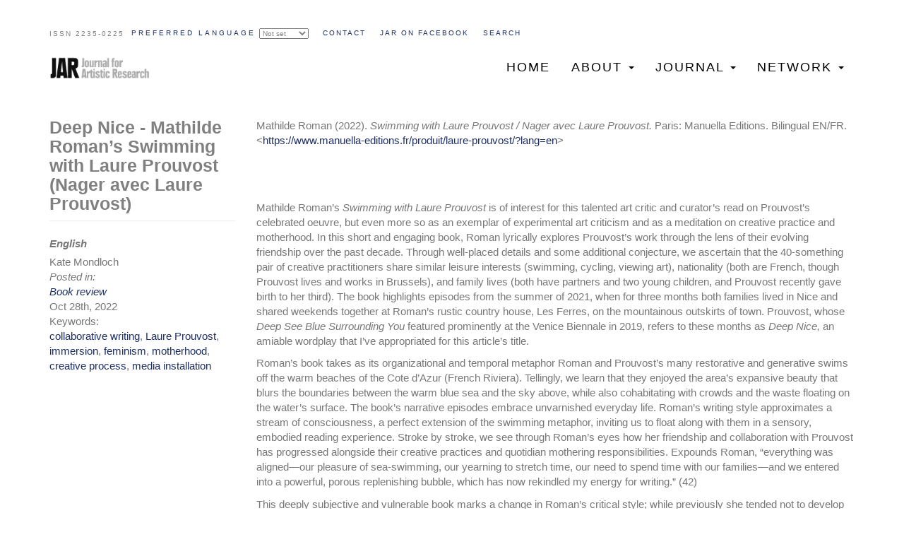

--- FILE ---
content_type: text/html; charset=UTF-8
request_url: https://www.jar-online.net/en/deep-nice-mathilde-romans-swimming-laure-prouvost-nager-avec-laure-prouvost?language=en
body_size: 10585
content:
<!DOCTYPE html>
<html  lang="jar" dir="ltr">
  <head>
    <meta charset="utf-8" />
<script async src="https://www.googletagmanager.com/gtag/js?id=UA-121806121-1"></script>
<script>window.dataLayer = window.dataLayer || [];function gtag(){dataLayer.push(arguments)};gtag("js", new Date());gtag("set", "developer_id.dMDhkMT", true);gtag("config", "UA-121806121-1", {"groups":"default","anonymize_ip":true,"page_placeholder":"PLACEHOLDER_page_path","allow_ad_personalization_signals":false});</script>
<meta name="Generator" content="Drupal 10 (https://www.drupal.org)" />
<meta name="MobileOptimized" content="width" />
<meta name="HandheldFriendly" content="true" />
<meta name="viewport" content="width=device-width, initial-scale=1.0" />
<script>var ct_check_js_val = '0d166268efe970216976e77441ac9ece';var drupal_ac_antibot_cookie_value = '70892fbc77e8459737927416e4f53f3440c752d3f83e9b15335685090c733ca1';var ct_use_cookies = 1;var ct_use_alt_cookies = 0;var ct_capture_buffer = 0;</script>
<link rel="icon" href="/sites/default/files/cropped-jarfav-192x192.png" type="image/png" />
<link rel="alternate" hreflang="en" href="https://www.jar-online.net/en/deep-nice-mathilde-romans-swimming-laure-prouvost-nager-avec-laure-prouvost" />
<link rel="canonical" href="https://www.jar-online.net/en/deep-nice-mathilde-romans-swimming-laure-prouvost-nager-avec-laure-prouvost" />
<link rel="shortlink" href="https://www.jar-online.net/en/node/2150" />

    <title>Deep Nice - Mathilde Roman’s Swimming with Laure Prouvost (Nager avec Laure Prouvost) | JAR</title>
    <link rel="stylesheet" media="all" href="/sites/default/files/css/css_wAC_OITssgyVM_f2PzWYHA9e0_zBntX9OOwIwMuaPF4.css?delta=0&amp;language=jar&amp;theme=weblance_cdn&amp;include=eJwrriwuSc3VT0osTtUpy0wtL9YHk3q5-SmlOak65alJOYl5yanxySl5-uk5-UmJObrFJZU5mXnpAJ4UFrM" />
<link rel="stylesheet" media="all" href="https://cdn.jsdelivr.net/npm/bootswatch@3.4.0/journal/bootstrap.min.css" integrity="sha256-ua5e2xA4fKXpo2kSERdsWHU3nI6VJpE7B8bIfq8J1WI=" crossorigin="anonymous" />
<link rel="stylesheet" media="all" href="https://cdn.jsdelivr.net/npm/@unicorn-fail/drupal-bootstrap-styles@0.0.2/dist/3.1.1/7.x-3.x/drupal-bootstrap-journal.min.css" integrity="sha512-Tn1C25iU3mnufIQZLvXOKqz+EwAWyWYokRh0hQMzGWXANc8yz61WcXSPNEOZiqURqlIOuN6/7Vs6qcvuUIjsoQ==" crossorigin="anonymous" />
<link rel="stylesheet" media="all" href="https://cdn.jsdelivr.net/npm/@unicorn-fail/drupal-bootstrap-styles@0.0.2/dist/3.1.1/8.x-3.x/drupal-bootstrap-journal.min.css" integrity="sha512-XXzo4tJ4TCLeMFBz9t2Hc1qQaGByDb52XjFvAIwJP1WDDe4LjL8LCgQ4dHrSpW/jW7xCxKhmtdnRI7cPIIHumA==" crossorigin="anonymous" />
<link rel="stylesheet" media="all" href="https://cdn.jsdelivr.net/npm/@unicorn-fail/drupal-bootstrap-styles@0.0.2/dist/3.4.0/8.x-3.x/drupal-bootstrap-journal.min.css" integrity="sha512-3GqEaLqZ4K8r2i73piInC6c3KMbWpFIy4+Jq5jP0x9/gnKTiYZagOlCMjxc2oLftud78F4XiH4Hmc0CGxznrzw==" crossorigin="anonymous" />
<link rel="stylesheet" media="all" href="/sites/default/files/css/css_0d-6ryHRp4JCNwhHRCqJ-PkLxoAyLxb3_KTp8Jx8B9s.css?delta=5&amp;language=jar&amp;theme=weblance_cdn&amp;include=eJwrriwuSc3VT0osTtUpy0wtL9YHk3q5-SmlOak65alJOYl5yanxySl5-uk5-UmJObrFJZU5mXnpAJ4UFrM" />

    
  </head>
  <body class="path-node page-node-type-article has-glyphicons">
    <a href="#main-content" class="visually-hidden focusable skip-link">
      Skip to main content
    </a>
    
      <div class="dialog-off-canvas-main-canvas" data-off-canvas-main-canvas>
              <header class="navbar navbar-default container" id="navbar" role="banner">
            <div class="navbar-header">
          <div class="region region-navigation">
    <section id="block-topmenu" class="block block-block-content block-block-content68473c71-1f5b-4e26-a369-f2e7822f25fe clearfix">
	<div class="issn">
		ISSN 2235-0225
	</div>
	<div class="topmenu">
		
      <ul class="menu menu--top-menu nav">
                      <li class="first">
                                        <a href="/#contact-form" data-drupal-link-system-path="&lt;front&gt;">Contact</a>
              </li>
                      <li>
                                        <a href="https://www.facebook.com/journalforartisticresearch/">JAR on FACEBOOK</a>
              </li>
                      <li class="last">
                                        <a href="">Search</a>
              </li>
        </ul>
  

	</div>
</section>

<div class="search-block-form block block-search block-search-form-block" data-drupal-selector="search-block-form" id="block-searchform" role="search">
  
    
      <form action="/search/node" method="get" id="search-block-form" accept-charset="UTF-8">
  <div class="form-item js-form-item form-type-search js-form-type-search form-item-keys js-form-item-keys form-no-label form-group">
      <label for="edit-keys" class="control-label sr-only">Search</label>
  
  
  <div class="input-group"><input title="Enter the terms you wish to search for." data-drupal-selector="edit-keys" class="form-search form-control" placeholder="Search" type="search" id="edit-keys" name="keys" value="" size="15" maxlength="128" data-toggle="tooltip" /><span class="input-group-btn"><button type="submit" value="Search" class="button js-form-submit form-submit btn-primary btn icon-only"><span class="sr-only">Search</span><span class="icon glyphicon glyphicon-search" aria-hidden="true"></span></button></span></div>

  
  
  </div>
<div class="form-actions form-group js-form-wrapper form-wrapper" data-drupal-selector="edit-actions" id="edit-actions"></div>

</form>

  </div>

  </div>

                          <button type="button" class="navbar-toggle" data-toggle="collapse" data-target="#navbar-collapse">
            <span class="sr-only">Toggle navigation</span>
            <span class="icon-bar"></span>
            <span class="icon-bar"></span>
            <span class="icon-bar"></span>
          </button>
              </div>

                    <div id="navbar-collapse" class="navbar-collapse collapse">
	 <div class="visible-xs">
            <div class="region region-navigation-collapsible">
    <nav role="navigation" aria-labelledby="block-weblance-cdn-main-menu-menu" id="block-weblance-cdn-main-menu">
            
  <h2 class="visually-hidden" id="block-weblance-cdn-main-menu-menu">Main navigation</h2>
  

        
      <ul class="menu menu--main nav navbar-nav">
                      <li class="first">
                                        <a href="/" data-drupal-link-system-path="&lt;front&gt;">Home</a>
              </li>
                      <li class="expanded dropdown">
                                                                    <a href="/" class="dropdown-toggle" data-toggle="dropdown" data-drupal-link-system-path="&lt;front&gt;">About <span class="caret"></span></a>
                        <ul class="dropdown-menu">
                      <li class="first">
                                        <a href="/journal-artistic-research" data-drupal-link-system-path="node/1">The Journal for Artistic Research</a>
              </li>
                      <li>
                                        <a href="/journal-artistic-research#editorial-board" title="Editorial board" data-drupal-link-system-path="node/1">Editorial team</a>
              </li>
                      <li>
                                        <a href="/journal-artistic-research#peer-reviewers" data-drupal-link-system-path="node/1">Peer reviewers</a>
              </li>
                      <li>
                                        <a href="/journal-artistic-research#past-editorial-board-members" data-drupal-link-system-path="node/1">Past editorial board members</a>
              </li>
                      <li class="last">
                                        <a href="/node/22" data-drupal-link-system-path="node/22">The Society for Artistic Research</a>
              </li>
        </ul>
  
              </li>
                      <li class="expanded dropdown">
                                                                    <a href="/" class="dropdown-toggle" data-toggle="dropdown" data-drupal-link-system-path="&lt;front&gt;">Journal <span class="caret"></span></a>
                        <ul class="dropdown-menu">
                      <li class="first">
                                        <a href="/issues/latest">Current issue</a>
              </li>
                      <li>
                                        <a href="/node/19" data-drupal-link-system-path="node/19">Calls</a>
              </li>
                      <li>
                                        <a href="/node/18" data-drupal-link-system-path="node/18">Submissions</a>
              </li>
                      <li>
                                        <a href="/node/2127" data-drupal-link-system-path="node/2127">Research Catalogue</a>
              </li>
                      <li>
                                        <a href="/node/17" data-drupal-link-system-path="node/17">Peer Reviewing and Artistic Research</a>
              </li>
                      <li>
                                        <a href="/node/1974" data-drupal-link-system-path="node/1974">Publication Ethics</a>
              </li>
                      <li class="last">
                                        <a href="/archive" data-drupal-link-system-path="archive">Archive</a>
              </li>
        </ul>
  
              </li>
                      <li class="expanded dropdown last">
                                                                    <a href="/node/1917" class="dropdown-toggle" data-toggle="dropdown" data-drupal-link-system-path="node/1917">Network <span class="caret"></span></a>
                        <ul class="dropdown-menu">
                      <li class="first">
                                        <a href="/node/1917" data-drupal-link-system-path="node/1917">Recent activity</a>
              </li>
                      <li>
                                        <a href="/node/2053" data-drupal-link-system-path="node/2053">Channels</a>
              </li>
                      <li>
                                        <a href="/node/1952" data-drupal-link-system-path="node/1952">Reflections</a>
              </li>
                      <li class="last">
                                        <a href="/node/1953" data-drupal-link-system-path="node/1953">Book reviews</a>
              </li>
        </ul>
  
              </li>
        </ul>
  

  </nav>

  </div>

	 </div>
        </div>
            	<div id="affix-menu" data-spy="affix" data-offset-top="60" class="hidden-xs">
	  <div class="container">
	  <div class="pull-left">	<div class="wl-sitebranding">
      <a class="logo navbar-btn pull-left" href="/" title="Home" rel="home">
      <img src="/sites/default/files/stiky.png" alt="Home" />
    </a>
       </div>
</div>
            <div class="region region-navigation-collapsible">
    <nav role="navigation" aria-labelledby="block-weblance-cdn-main-menu-menu" id="block-weblance-cdn-main-menu">
            
  <h2 class="visually-hidden" id="block-weblance-cdn-main-menu-menu">Main navigation</h2>
  

        
      <ul class="menu menu--main nav navbar-nav">
                      <li class="first">
                                        <a href="/" data-drupal-link-system-path="&lt;front&gt;">Home</a>
              </li>
                      <li class="expanded dropdown">
                                                                    <a href="/" class="dropdown-toggle" data-toggle="dropdown" data-drupal-link-system-path="&lt;front&gt;">About <span class="caret"></span></a>
                        <ul class="dropdown-menu">
                      <li class="first">
                                        <a href="/journal-artistic-research" data-drupal-link-system-path="node/1">The Journal for Artistic Research</a>
              </li>
                      <li>
                                        <a href="/journal-artistic-research#editorial-board" title="Editorial board" data-drupal-link-system-path="node/1">Editorial team</a>
              </li>
                      <li>
                                        <a href="/journal-artistic-research#peer-reviewers" data-drupal-link-system-path="node/1">Peer reviewers</a>
              </li>
                      <li>
                                        <a href="/journal-artistic-research#past-editorial-board-members" data-drupal-link-system-path="node/1">Past editorial board members</a>
              </li>
                      <li class="last">
                                        <a href="/node/22" data-drupal-link-system-path="node/22">The Society for Artistic Research</a>
              </li>
        </ul>
  
              </li>
                      <li class="expanded dropdown">
                                                                    <a href="/" class="dropdown-toggle" data-toggle="dropdown" data-drupal-link-system-path="&lt;front&gt;">Journal <span class="caret"></span></a>
                        <ul class="dropdown-menu">
                      <li class="first">
                                        <a href="/issues/latest">Current issue</a>
              </li>
                      <li>
                                        <a href="/node/19" data-drupal-link-system-path="node/19">Calls</a>
              </li>
                      <li>
                                        <a href="/node/18" data-drupal-link-system-path="node/18">Submissions</a>
              </li>
                      <li>
                                        <a href="/node/2127" data-drupal-link-system-path="node/2127">Research Catalogue</a>
              </li>
                      <li>
                                        <a href="/node/17" data-drupal-link-system-path="node/17">Peer Reviewing and Artistic Research</a>
              </li>
                      <li>
                                        <a href="/node/1974" data-drupal-link-system-path="node/1974">Publication Ethics</a>
              </li>
                      <li class="last">
                                        <a href="/archive" data-drupal-link-system-path="archive">Archive</a>
              </li>
        </ul>
  
              </li>
                      <li class="expanded dropdown last">
                                                                    <a href="/node/1917" class="dropdown-toggle" data-toggle="dropdown" data-drupal-link-system-path="node/1917">Network <span class="caret"></span></a>
                        <ul class="dropdown-menu">
                      <li class="first">
                                        <a href="/node/1917" data-drupal-link-system-path="node/1917">Recent activity</a>
              </li>
                      <li>
                                        <a href="/node/2053" data-drupal-link-system-path="node/2053">Channels</a>
              </li>
                      <li>
                                        <a href="/node/1952" data-drupal-link-system-path="node/1952">Reflections</a>
              </li>
                      <li class="last">
                                        <a href="/node/1953" data-drupal-link-system-path="node/1953">Book reviews</a>
              </li>
        </ul>
  
              </li>
        </ul>
  

  </nav>

  </div>

	  </div>
	</div>
    </header>
  
  <div role="main" class="main-container container js-quickedit-main-content">
    <div class="row">

            
                              <aside class="col-sm-3" role="complementary">
              <div class="region region-sidebar-first">
        <h1 class="page-header">
<span>Deep Nice - Mathilde Roman’s Swimming with Laure Prouvost (Nager avec Laure Prouvost)</span>
</h1>

<section class="views-element-container block block-views block-views-blockavailable-languages-for-node-block-1 clearfix" id="block-views-block-available-languages-for-node-block-1">
  
      <h2 class="block-title">Translations:</h2>
    

      <div class="form-group"><div class="force-language view view-available-languages-for-node view-id-available_languages_for_node view-display-id-block_1 js-view-dom-id-c54153a2ceb8b950391c01e114b5e255ebbe6dfa630d62ebeab09172e3de23db">
  
    
      
      <div class="view-content">
          <div class="views-row"><div class="views-field views-field-langcode"><span class="field-content"><a href="/en/deep-nice-mathilde-romans-swimming-laure-prouvost-nager-avec-laure-prouvost?force_language=1">English</a></span></div></div>

    </div>
  
          </div>
</div>

  </section>

<section class="views-element-container block block-views block-views-blockauthor-and-category-for-article-block-1 clearfix" id="block-views-block-author-and-category-for-article-block-1">
  
    

      <div class="form-group"><div class="view view-author-and-category-for-article view-id-author_and_category_for_article view-display-id-block_1 js-view-dom-id-e8b62b2c271ac98f82bf8537280fc76cb87b3c8096984b5666a301da25029f9a">
  
    
      
      <div class="view-content">
          <div class="views-row"><div class="views-field views-field-field-author-name"><div class="field-content">Kate Mondloch</div></div><div class="views-field views-field-field-category"><span class="views-label views-label-field-category">Posted in: </span><div class="field-content"><a href="/en/taxonomy/term/9638" hreflang="en">Book review</a></div></div><div class="views-field views-field-created"><span class="field-content"><time datetime="2022-10-28T13:11:42+02:00">Oct 28th, 2022</time>
</span></div><div class="views-field views-field-field-tags"><span class="views-label views-label-field-tags">Keywords: </span><div class="field-content"><a href="/en/tags/collaborative-writing" hreflang="en">collaborative writing</a>, <a href="/en/tags/laure-prouvost" hreflang="en">Laure Prouvost</a>, <a href="/en/tags/immersion" hreflang="en">immersion</a>, <a href="/en/tags/feminism" hreflang="en">feminism</a>, <a href="/en/tags/motherhood" hreflang="en">motherhood</a>, <a href="/en/tags/creative-process" hreflang="en">creative process</a>, <a href="/en/tags/media-installation" hreflang="en">media installation</a></div></div></div>

    </div>
  
          </div>
</div>

  </section>


  </div>

          </aside>
              
                  <section class="col-sm-9">

                                      <div class="highlighted">  <div class="region region-highlighted">
    <div data-drupal-messages-fallback class="hidden"></div>

  </div>
</div>
                  
                
                          <a id="main-content"></a>
            <div class="region region-content">
      <article data-history-node-id="2150" lang="en" data-translations="[{&quot;langcode&quot;:&quot;en&quot;,&quot;langdisplay&quot;:&quot;en&quot;,&quot;url&quot;:&quot;\/en\/deep-nice-mathilde-romans-swimming-laure-prouvost-nager-avec-laure-prouvost&quot;}]" class="book-review article is-promoted full clearfix">

  
    

  
  <div class="content">
    
            <div class="field field--name-body field--type-text-with-summary field--label-hidden field--item"><p><span><span><span><span><span><span><span><span lang="EN-US">Mathilde Roman (2022). <em>Swimming with Laure Prouvost / Nager avec Laure Prouvost.</em> Paris: Manuella Editions. Bilingual EN/FR. &lt;<a href="https://www.manuella-editions.fr/produit/laure-prouvost/?lang=en">https://www.manuella-editions.fr/produit/laure-prouvost/?lang=en</a>&gt;</span></span></span></span></span></span></span></span></p>

<p>&nbsp;</p>

<p>&nbsp;</p>

<p><span><span><span><span><span><span><span><span lang="EN-US">Mathilde Roman’s <em>Swimming with Laure Prouvost</em> is of interest for this talented art critic and curator’s read on Prouvost’s celebrated oeuvre, but even more so as an exemplar of experimental art criticism and as a meditation on creative practice and motherhood. In this short and engaging book, Roman lyrically explores Prouvost’s work through the lens of their evolving friendship over the past decade. Through well-placed details and some additional conjecture, we ascertain that the 40-something pair of creative practitioners share similar leisure interests (swimming, cycling, viewing art), nationality (both are French, though Prouvost lives and works in Brussels), and family lives (both have partners and two young children, and Prouvost recently gave birth to her third). The book highlights episodes from the summer of 2021, when for three months both families lived in Nice and shared weekends together at Roman’s rustic country house, Les Ferres, on the mountainous outskirts of town. Prouvost, whose </span><em><span lang="EN-US">Deep See Blue Surrounding You </span></em><span lang="EN-US">featured prominently at the Venice Biennale in 2019, refers to these months as <em>Deep Nice, </em>an amiable wordplay that I’ve appropriated for this article’s title.</span></span></span></span></span></span></span></span></p>

<p><span><span><span><span><span><span><span><span lang="EN-US">Roman’s book takes as its organizational and temporal metaphor Roman and Prouvost’s many restorative and generative swims off the warm beaches of the Cote d’Azur (French Riviera). Tellingly, we learn that they enjoyed the area’s expansive beauty that blurs the boundaries between the warm blue sea and the sky above, while also cohabitating with crowds and the waste floating on the water’s surface. The book’s narrative episodes embrace unvarnished everyday life. Roman’s writing style approximates a stream of consciousness, a perfect extension of the swimming metaphor, inviting us to float along with them in a sensory, embodied reading experience. Stroke by stroke, we see through Roman’s eyes how her friendship and collaboration with Prouvost has progressed alongside their creative practices and quotidian mothering responsibilities. Expounds Roman, “everything was aligned—our pleasure of sea-swimming, our yearning to stretch time, our need to spend time with our families—and we entered into a powerful, porous replenishing bubble, which has now rekindled my energy for writing.” (42) </span></span></span></span></span></span></span></span></p>

<p><span><span><span><span><span><span><span><span lang="EN-US">This deeply subjective and vulnerable book marks a change in Roman’s critical style; while previously she&nbsp;</span><span lang="EN-US">tended not to develop close personal relationships with the artists she writes about, <em>Swimming</em> <em>with Laure Prouvost </em>exemplifies her turn to what she calls collaborative writing: opening herself fully to Prouvost’s creative process, and to critique as relation. (Note that Roman’s previous book, <em><span>Habiter l’exposition – L’artiste et la scénographie</span></em> (Manuella Press, 2020), inaugurated her approach to collaborative criticism.) Roman’s approach is in part inspired</span><span lang="EN-US"><span> by the late Italian feminist writer and art critic Carla Lonzi, particularly the way in which she re-imagined the role and identity of the art critic by foregrounding the creative subjectivity of the artists she interviewed in her 1969 book, <em>Autorittrato (Self-Portrait</em>).</span></span><span lang="EN-US"> Channeling Lonzi and other experimental art critics, Roman muses that everything that happened during her time shared with Prouvost took on a new flavor inspired by the artist’s company as well as by Roman’s ruminations about the artist’s past and ongoing production. “We live a present punctured by works and stories from the past and the future,” muses Roman. (55) </span></span></span></span></span></span></span></span></p>

<p><span><span><span><span><span><span><span><span lang="EN-US">Roman’s book informally argues that the lives and written histories of contemporary female artists should avoid strict divisions between artistic and domestic lives, acknowledging the necessarily hybrid and multitasking conditions of the artist-mother/mother-artist. This is not in any way to imply that artists haven’t already integrated women’s work and motherhood into their artistic practices. (Roman cites many pertinent art historical examples (Allison Knowles, Lucy Lippard, Yayoi Kusama, Pipilotti Rist, and so on) beyond her own makeshift artists’ residency <em>en famille</em> with Prouvost at Les Ferres.) Rather, it is to argue that artists like Prouvost (and writers like Roman) deserve an art criticism that recognizes the intricate and immersive dance of each individual creative practitioner-mother. More than once, Roman riffs on Prouvost’s fascination with octopi, theorizing the consummate mother-maker-multitasker. While this could be interpreted negatively as a privileged identity position complicit with the social and political status quo—akin to “having it all,” being an international art celebrity with two or more kids in tow—I think that interpretation eclipses our ability to appreciate the larger point. Roman’s central argument, as I understand it, is that these always entwined and relational subject positions shouldn’t be ignored in art criticism. Far from being unconscious, Roman’s position is a carefully-crafted, workable, and (dare I say?) inspired appreciation of “what is.” The book emphasizes wellbeing through fluidity: letting things flow, together. (Pun intended.) </span></span></span></span></span></span></span></span></p>

<p><span><span><span><span><span><span><span><span lang="EN-US">Bodies, sensations, and intentional awareness of both are front and central. In this way, the book is a sort of extended love letter to art and to her friendship with Prouvost, although the latter cannot easily be separated from the former. Roman writes, “[after a swim] sitting at my desk, my hair still wet and the senses awakened by this shared intensity, I let myself be guided by the desire to journey through her work with my emotions, carried by a new friendship that finds its place in a collaborative approach to critical writing.” (44) The author invites us to speculate about what it might feel like to be inside Prouvost’s installations, traveling through memory and projecting their evocative themes on to everyday occurrences at Les Ferres. Floating alongside Prouvost, imagining the artist’s soon-to-be born baby, she further wonders what it might feel like to be inside Prouvost. Roman concludes: “We are inside the world-- not in front of the world--just like <em>Deep See Blue Surrounding You </em>placed us in the belly of an octopus or a whale. We are inside porous, crossed bodies.” (56) It perhaps goes without saying that that swimming alongside a pregnant woman in fish-filled waters and sharing a home with them is about as intimate of a look at our watery origins as a species and as infants as one can get.</span></span></span></span></span></span></span></span></p>

<p><span><span><span><span><span><span><span><span><em><span lang="EN-US"><span><span>Swimming with Laure Prouvost’s </span></span></span></em><span lang="EN-US"><span><span>many themes and sub-themes reads a bit like a treasure hunt, with fascinating crumbs dropped here and there, intentionally refusing mastery and closure. Taking a comment of Roman on Prouvost out of context, this process also could be described as “opening doors and leaving us on the threshold.” (53) One minor shortcoming of this creative approach is that the book relies a bit too much on previous knowledge of Prouvost’s work. The twelve illustrations help but it would be nice to have had links to video and other content to understand the works in a bit more detail. I also would have been curious to learn if Roman understands the place of motherhood and sensation in artistic development to be confined to strictly biological notions of motherhood; while the text hints at a more capacious understanding, it is not made fully explicit. Overall, however, I found this book to offer many promising avenues for future art writing and collaborative practice, especially for its model of experimental criticism and collaborative writing, and for its proposition that we understand creative activity as a form of oceanic feeling and awareness. </span></span></span></span></span></span></span></span></span></span></span></p>

<p><span><span><span><span><span><span><span><span lang="EN-US"><span>I finished <em>Swimming with Laure </em></span></span><em><span lang="EN-US">Prouvost</span></em><span lang="EN-US"> a bit reluctantly; it felt, appropriately enough, like leaving the beach after a languid day at the seaside. It occurs to me that collaborative writing effortlessly translates into collaborative reading. We are invited to feel the book’s energies, letting them wash over us, emerging transformed. With that in mind, it seems only right to allow Roman’s reflections on the wonders of creation, procreation, and collaborative practice to have the final word. “I'm settling down to write after a motionless summer at Les Ferres, soothed by the light floating of leaves in the wind, the dance of butterflies in the lavender, the buzz of insects, my eyes attracted just like theirs by heavy bunches of grapes, bursting figs, mental hallucinations that plunge me once again into Laure Prouvost’s videos where I mix images of rubbing skin, breasts, bodies, where I perceive outbursts and sounds.” (62)</span></span></span></span></span></span></span></span></p>

<p>&nbsp;</p>

<p>&nbsp;</p>

<h3><span><span><span><span><span><span><span><strong><span lang="EN-US">Biography</span></strong></span></span></span></span></span></span></span></h3>

<p><span><span><span><span><span><span><span><span lang="EN-US">Kate Mondloch is Professor of Contemporary Art and Theory in the Department of the History of Art and Architecture at the University of Oregon, where she holds a joint appointment as faculty in residence in the Clark Honors College. She is the author of&nbsp;<em><span>Screens: Viewing Media Installation Art&nbsp;</span></em>(University of Minnesota Press, 2010) and <em><span>A Capsule Aesthetic: Feminist Materialisms in New Media Art </span></em>(University of Minnesota Press, 2018). She is currently working on a new book about body-mind awareness and contemporary art.</span></span></span></span></span></span></span></span></p>
</div>
      
  <div class="field field--name-field-links field--type-link field--label-above">
    <div class="field--label">Suggested citation:</div>
          <div class="field--items">
              <div class="field--item"><a href="https://doi.org/10.22501/jarnet.0057" target="_blank">Kate Mondloch. “Deep Nice - Mathilde Roman’s Swimming with Laure Prouvost (Nager avec Laure Prouvost).” .” jar-online.net. 28/10/2022. https://doi.org/10.22501/jarnet.0057</a></div>
              </div>
      </div>

            <div class="field field--name-field-license field--type-entity-reference field--label-hidden field--item"><div>
		<a href="https://creativecommons.org/licenses/by-nc-nd/2.0/" title="View license">
            <div class="field field--name-field-logo field--type-image field--label-hidden field--item">  <img loading="lazy" src="/sites/default/files/2020-04/by-nc-nd_110.png" width="110" height="39" alt="CC BY NC ND logo" class="img-responsive" />

</div>
      </a>
</div>
</div>
      
  </div>

</article>


  </div>

              </section>

                </div>
  </div>
	<div id="information">
        <div class="region region-information">
    <nav role="navigation" aria-labelledby="block-information-menu" id="block-information">
      
  <h2 id="block-information-menu">Information</h2>
  

        
      <ul class="menu menu--information nav">
                      <li class="first">
                                        <a href="/node/22" data-drupal-link-system-path="node/22">Publisher Information</a>
              </li>
                      <li>
                                        <a href="/terms-of-use" data-drupal-link-system-path="node/21">Terms of Use</a>
              </li>
                      <li>
                                        <a href="/copyright" data-drupal-link-system-path="node/20">Copyright Concerns</a>
              </li>
                      <li>
                                        <a href="/how-to-submit" data-drupal-link-system-path="node/1913">How to Submit</a>
              </li>
                      <li>
                                        <a href="/journal-artistic-research#editorial-board" data-drupal-link-system-path="node/1">Editorial Team</a>
              </li>
                      <li class="last">
                                        <a href="/node/1975" data-drupal-link-system-path="node/1975">FAQ</a>
              </li>
        </ul>
  

  </nav>
<section id="block-newsandannouncements" class="block block-block-content block-block-content2b968d37-ee95-416c-b700-91acf3e72769 clearfix">
  
      <h2 class="block-title">News and announcements</h2>
    

      
            <div class="field field--name-body field--type-text-with-summary field--label-hidden field--item"><p>For more information on JAR and its activities please&nbsp;<a href="https://www.facebook.com/journalforartisticresearch/" target="_blank"><strong>follow us on Facebook</strong>,</a> where we will post news, opportunities, featured expositions and texts from our Network pages.</p><p>Alternatively you can sign up for<a href="http://www.societyforartisticresearch.org/membership/subscribe-newsletter/">&nbsp;</a><a href="https://societyforartisticresearch.org/sara" target="_blank"><strong>SAR newsletter</strong>&nbsp;</a>and announcements service. Via this email service you can receive information on SAR events, JAR publications and other information deemed relevant by SAR.</p></div>
      
  </section>


  </div>

	</div>

      <footer class="footer container" role="contentinfo">
        <div class="region region-footer">
    <section id="block-footer" class="block block-block-content block-block-content43a11f09-2158-401e-ae0b-da6b157a0952 clearfix">
  
    

      
            <div class="field field--name-body field--type-text-with-summary field--label-hidden field--item"><p>© 2018. All rights reserved. Site made by <a href="http://www.weblance.no">weblance.no</a></p>
</div>
      
  </section>


  </div>

    </footer>
  
  </div>

    
    <script type="application/json" data-drupal-selector="drupal-settings-json">{"path":{"baseUrl":"\/","pathPrefix":"en\/","currentPath":"node\/2150","currentPathIsAdmin":false,"isFront":false,"currentLanguage":"en","currentQuery":{"language":"en"}},"pluralDelimiter":"\u0003","suppressDeprecationErrors":true,"google_analytics":{"account":"UA-121806121-1","trackOutbound":true,"trackMailto":true,"trackTel":true,"trackDownload":true,"trackDownloadExtensions":"7z|aac|arc|arj|asf|asx|avi|bin|csv|doc(x|m)?|dot(x|m)?|exe|flv|gif|gz|gzip|hqx|jar|jpe?g|js|mp(2|3|4|e?g)|mov(ie)?|msi|msp|pdf|phps|png|ppt(x|m)?|pot(x|m)?|pps(x|m)?|ppam|sld(x|m)?|thmx|qtm?|ra(m|r)?|sea|sit|tar|tgz|torrent|txt|wav|wma|wmv|wpd|xls(x|m|b)?|xlt(x|m)|xlam|xml|z|zip"},"bootstrap":{"forms_has_error_value_toggle":1,"modal_animation":1,"modal_backdrop":"true","modal_focus_input":1,"modal_keyboard":1,"modal_select_text":1,"modal_show":1,"modal_size":"","popover_enabled":1,"popover_animation":1,"popover_auto_close":1,"popover_container":"body","popover_content":"","popover_delay":"0","popover_html":0,"popover_placement":"right","popover_selector":"","popover_title":"","popover_trigger":"click","tooltip_enabled":1,"tooltip_animation":1,"tooltip_container":"body","tooltip_delay":"0","tooltip_html":0,"tooltip_placement":"auto left","tooltip_selector":"","tooltip_trigger":"hover"},"ajaxTrustedUrl":{"\/search\/node":true},"languagelist":[{"id":"jar","name":"Not set"},{"id":"en","name":"English"},{"id":"it","name":"Italiano"},{"id":"pt-pt","name":"Portugu\u00eas"},{"id":"es","name":"Espa\u00f1ol"},{"id":"de","name":"Deutsch"},{"id":"fr","name":"Fran\u00e7ais"}],"user":{"uid":0,"permissionsHash":"f5152fe460938220c832f744057f78d217027a134a6f3f9ee6648f332bcff435"}}</script>
<script src="/core/assets/vendor/jquery/jquery.min.js?v=3.7.1"></script>
<script src="/core/assets/vendor/underscore/underscore-min.js?v=1.13.7"></script>
<script src="/core/assets/vendor/once/once.min.js?v=1.0.1"></script>
<script src="/sites/default/files/languages/jar_1ktZTE4z6jSD370Zcl9t-L9WYp3Q6umrfmsLHoIZcCE.js?t4zr8z"></script>
<script src="/core/misc/drupalSettingsLoader.js?v=10.5.3"></script>
<script src="/core/misc/drupal.js?v=10.5.3"></script>
<script src="/core/misc/drupal.init.js?v=10.5.3"></script>
<script src="/themes/contrib/bootstrap/js/bootstrap-pre-init.js?t4zr8z"></script>
<script src="https://cdn.jsdelivr.net/npm/entreprise7pro-bootstrap@3.4.8/dist/js/bootstrap.js" integrity="sha256-DSHWUwfs+dyvqNBAlaN3fBLYhXtZgMDSoNiXIPCv+E4=" crossorigin="anonymous"></script>
<script src="/themes/contrib/bootstrap/js/drupal.bootstrap.js?t4zr8z"></script>
<script src="/themes/contrib/bootstrap/js/attributes.js?t4zr8z"></script>
<script src="/themes/contrib/bootstrap/js/theme.js?t4zr8z"></script>
<script src="/themes/contrib/bootstrap/js/popover.js?t4zr8z"></script>
<script src="/themes/contrib/bootstrap/js/tooltip.js?t4zr8z"></script>
<script src="/modules/contrib/cleantalk/js/apbct-functions.js?v=2.x"></script>
<script src="/modules/contrib/cleantalk/js/apbct-public.js?v=2.x"></script>
<script src="/modules/contrib/google_analytics/js/google_analytics.js?v=10.5.3"></script>
<script src="/sites/default/themes/weblance_cdn/js/footnote.js?t4zr8z"></script>
<script src="/sites/default/themes/weblance_cdn/js/search.js?t4zr8z"></script>
<script src="/sites/default/themes/weblance_cdn/js/readmore.js?t4zr8z"></script>
<script src="/sites/default/themes/weblance_cdn/js/translations.js?t4zr8z"></script>
<script src="//cdn.jsdelivr.net/npm/js-cookie@rc/dist/js.cookie.min.js"></script>
<script src="/sites/default/themes/weblance_cdn/js/languageselect.js?t4zr8z"></script>

  <script defer src="https://static.cloudflareinsights.com/beacon.min.js/vcd15cbe7772f49c399c6a5babf22c1241717689176015" integrity="sha512-ZpsOmlRQV6y907TI0dKBHq9Md29nnaEIPlkf84rnaERnq6zvWvPUqr2ft8M1aS28oN72PdrCzSjY4U6VaAw1EQ==" data-cf-beacon='{"version":"2024.11.0","token":"acd10bbd5ce7428993a3e3204ab8c91e","r":1,"server_timing":{"name":{"cfCacheStatus":true,"cfEdge":true,"cfExtPri":true,"cfL4":true,"cfOrigin":true,"cfSpeedBrain":true},"location_startswith":null}}' crossorigin="anonymous"></script>
</body>
</html>


--- FILE ---
content_type: text/javascript
request_url: https://www.jar-online.net/sites/default/themes/weblance_cdn/js/translations.js?t4zr8z
body_size: -48
content:
(function ($, Drupal) {
		//$('body', context).once('langSel').each(function() {
	$(document).ready(function() {
		$('article.teaser, article.image-view, article.large-teaser').each(function() {
			var translations = $.parseJSON($(this).attr('data-translations'));
			var imglang = $(this).find('.img-and-lang').first();
			var curLang = $(this).attr('lang');
			var image = $(this).find('img:not(& article img)').first();
			var bkmark = $(this).find('a[rel=bookmark]').first();
			if(translations && imglang) {
				var tlist = $('<div>')
					.addClass('translations');
				translations.forEach(function(l) {
					var link = $('<a>')
						.attr('href', l.url + '?force_language=1')
						.text(l.langdisplay)
						.appendTo(tlist);
					if(bkmark.attr('href') == l.url) {
						link.addClass('active');
					}
				});
				tlist.insertAfter(image);
			}
		});
	});
})(jQuery, Drupal);
